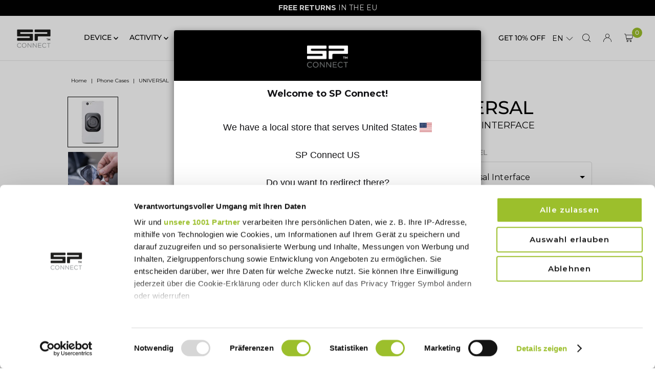

--- FILE ---
content_type: text/html; charset=utf-8
request_url: https://sp-connect.es/tools/tabarnapp-proxy/lastUpdate.ejs
body_size: -946
content:

{
  "lastUpdate":"1768651431713"}


--- FILE ---
content_type: text/javascript; charset=utf-8
request_url: https://sp-connect.es/en/cart/update.js
body_size: 187
content:
{"token":"hWN7jzgaZXzW1zxLDmTUGeCw?key=93d4036a4863ac0cab64d820635e012b","note":null,"attributes":{"language":"en"},"original_total_price":0,"total_price":0,"total_discount":0,"total_weight":0.0,"item_count":0,"items":[],"requires_shipping":false,"currency":"EUR","items_subtotal_price":0,"cart_level_discount_applications":[],"discount_codes":[],"items_changelog":{"added":[]}}